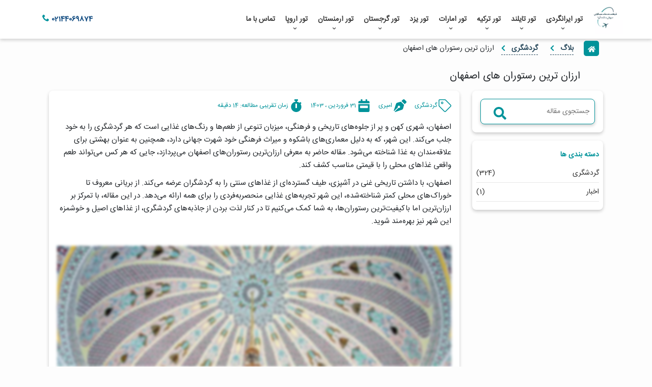

--- FILE ---
content_type: text/html; charset=utf-8
request_url: https://www.30dasht.com/blog/20848/%D8%A7%D8%B1%D8%B2%D8%A7%D9%86-%D8%AA%D8%B1%DB%8C%D9%86-%D8%B1%D8%B3%D8%AA%D9%88%D8%B1%D8%A7%D9%86-%D9%87%D8%A7%DB%8C-%D8%A7%D8%B5%D9%81%D9%87%D8%A7%D9%86
body_size: 13700
content:
<!DOCTYPE html>
<html lang="fa-ir" dir="rtl">
<head>



    <meta charset="utf-8">
<meta name="viewport" content="width=device-width, initial-scale=1.0">
<title>ارزان ترین رستوران های اصفهان </title>
<meta name="description" content="اصفهان، شهری کهن و پر از جلوه های تاریخی و فرهنگی، میزبان تنوعی از طعم ها و رنگ های غذایی است که هر گردشگری را به خود جلب می کند.">
<meta name="keywords" content="">
<link rel="shortcut icon" href="/Content/image/fav.png" type="image/png">
<link rel="canonical" href="https://www.30dasht.com/blog/20848/ارزان-ترین-رستوران-های-اصفهان">

<meta property="og:type" content="website">
<meta property="og:url" content="https://www.30dasht.com/blog/20848/ارزان-ترین-رستوران-های-اصفهان">
<meta property="og:title" content="ارزان ترین رستوران های اصفهان">
<meta property="og:description" content="اصفهان، شهری کهن و پر از جلوه های تاریخی و فرهنگی، میزبان تنوعی از طعم ها و رنگ های غذایی است که هر گردشگری را به خود جلب می کند.">
<meta property="og:image" content="https://www.30dasht.com/Content/Upload/Images/لوگو سیوان دشت-1927.png">
<meta name="twitter:card" content="summary">
<meta name="twitter:site" content="#">
<meta name="twitter:creator" content="#">
<meta name="twitter:image" content="https://www.30dasht.com/Content/Upload/Images/لوگو سیوان دشت-1927.png">
<meta name="twitter:title" content="ارزان ترین رستوران های اصفهان">
<meta name="twitter:description" content="اصفهان، شهری کهن و پر از جلوه های تاریخی و فرهنگی، میزبان تنوعی از طعم ها و رنگ های غذایی است که هر گردشگری را به خود جلب می کند.">
    <link href="/PrimeryStyle?v=zFel50DkKwpTl_yB7fiGVZmP4IMD073JK0jvr3hFQvU1" rel="stylesheet">


</head>
<body>
    <header class="header header_menu_row ">
        <div class="row m-0 align-items-center justify-content-center">

            <div class=" col-11 px-1 d-flex align-items-center justify-content-between">
                <div class=" d-flex align-items-center">
                    <a href="/" class="header__logo d-block">
                        <img src="/content/image/404.png" alt="کارگزار و مجری مستقیم تور های داخلی و خارجی با نازترین قیمت ها  و بالا ترین خدمات" title="کارگزار و مجری مستقیم تور های داخلی و خارجی با نازترین قیمت ها  و بالا ترین خدمات" data-src="/Content/Upload/Images/لوگو سیوان دشت-1927.webp" class="lazyload blur-up">
                    </a>
                    <ul class="list-style  header_menu_items m-0">
                        <li class='normal'><a class='' href="/tour/iran">تور ایرانگردی<i class='fas fa-chevron-left'></i></a><ul class='submenu'><li><a href="/tour/chabahar">تور چابهار</a></li><li><a href="/tour/kish">تور کیش</a></li><li><a href="/tour/mashhad">تور مشهد</a></li><li><a href="/tour/qeshm">تور قشم</a></li><li><a href="/tour/tabriz">تور تبریز</a></li></ul></li><li class='normal'><a class='' href="/tour/thailand">تور تایلند<i class='fas fa-chevron-left'></i></a><ul class='submenu'><li><a href="/tour/pattaya">تور پاتایا</a></li><li><a href="/tour/phuket-pattaya">تور پاتایا پوکت</a></li><li><a href="/tour/puket">تور پوکت</a></li></ul></li><li class='normal'><a class='' href="/tour/turkey">تور ترکیه<i class='fas fa-chevron-left'></i></a><ul class='submenu'><li><a href="/tour/antalya">تور آنتالیا</a></li><li><a href="/tour/bodrum">تور بدروم</a></li><li><a href="/tour/fethiye">تور فتحیه</a></li><li><a href="/tour/istanbul">تور استانبول</a></li><li><a href="/tour/kusadasi">تور کوش آداسی</a></li><li><a href="/tour/marmaris">تور مارماریس</a></li><li><a href="/tour/van">تور وان</a></li></ul></li><li class='normal'><a class='' href="/tour/united-arab-emirates">تور امارات<i class='fas fa-chevron-left'></i></a><ul class='submenu'><li><a href="/tour/dubai">تور دبی</a></li></ul></li><li class='normal'><a class='' href="/tour/yazd">تور یزد</a></li><li class='normal'><a class='' href="/tour/georgia">تور گرجستان<i class='fas fa-chevron-left'></i></a><ul class='submenu'><li><a href="/tour/batumi">تور باتومی</a></li><li><a href="/tour/tbilisi">تور تفلیس</a></li></ul></li><li class='normal'><a class='' href="/tour/armenia">تور ارمنستان<i class='fas fa-chevron-left'></i></a><ul class='submenu'><li><a href="/tour/yerevan">تور ایروان</a></li></ul></li><li class='normal'><a class='' href="/tour/europe">تور اروپا<i class='fas fa-chevron-left'></i></a><ul class='submenu'><li><a href="/tour/france">تور فرانسه</a></li><li><a href="/tour/italy">تور ایتالیا</a></li><li><a href="/tour/spain">تور اسپانیا</a></li></ul></li><li class='normal'><a class='' href="/contact/22/%d8%aa%d9%85%d8%a7%d8%b3-%d8%a8%d8%a7-%d9%85%d8%a7">تماس با ما</a></li>
                    </ul>
                </div>
                <div class="btn header_buttons pl-2">

                            <a href="tel:02144069874" class="btn header_menu_btn">
                                <i class="far ml-1 fa-phone _txt-color"></i>
                                <span class="_blue-color font-weight-bold">
                                    02144069874
                                </span>
                            </a>


                </div>
            </div>



        </div>
        <div id="scrollBarTop" class="scrollBarTop"></div>
    </header>



        <input type="hidden" id="PageId" value="20848">
    <input id="PageTitle" type="hidden" value="ارزان ترین رستوران های اصفهان">
    <link href="/Content/css/desktop/blog/blog.css" rel="stylesheet">

<section class="my_container my_container_cntnt">


<section class="row w-100 mb-4 justify-content-center d-none d-lg-block d-md-block">
    <div class="row w-100 green-box py-1 px-2 list-style c_default align-items-center">
        <div class="you_are_here">
            <svg xmlns="http://www.w3.org/2000/svg" viewbox="0 0 576 512">
                <path d="M280.37 148.26L96 300.11V464a16 16 0 0 0 16 16l112.06-.29a16 16 0 0 0 15.92-16V368a16 16 0 0 1 16-16h64a16 16 0 0 1 16 16v95.64a16 16 0 0 0 16 16.05L464 480a16 16 0 0 0 16-16V300L295.67 148.26a12.19 12.19 0 0 0-15.3 0zM571.6 251.47L488 182.56V44.05a12 12 0 0 0-12-12h-56a12 12 0 0 0-12 12v72.61L318.47 43a48 48 0 0 0-61 0L4.34 251.47a12 12 0 0 0-1.6 16.9l25.5 31A12 12 0 0 0 45.15 301l235.22-193.74a12.19 12.19 0 0 1 15.3 0L530.9 301a12 12 0 0 0 16.9-1.6l25.5-31a12 12 0 0 0-1.7-16.93z"></path>
            </svg>
        </div>
        <ul class="bread_crumbs">
            <li class="bread_crumbs_item">
                <a href="/blog">
                    <span>  بلاگ </span>
                    <svg xmlns="http://www.w3.org/2000/svg" viewbox="0 0 320 512">
                        <path d="M34.52 239.03L228.87 44.69c9.37-9.37 24.57-9.37 33.94 0l22.67 22.67c9.36 9.36 9.37 24.52.04 33.9L131.49 256l154.02 154.75c9.34 9.38 9.32 24.54-.04 33.9l-22.67 22.67c-9.37 9.37-24.57 9.37-33.94 0L34.52 272.97c-9.37-9.37-9.37-24.57 0-33.94z"></path>
                    </svg>
                </a>
            </li>
            <li class="bread_crumbs_item">
                <a href="/blog/category/1/گردشگری">
                    <span>گردشگری</span>
                    <svg xmlns="http://www.w3.org/2000/svg" viewbox="0 0 320 512">
                        <path d="M34.52 239.03L228.87 44.69c9.37-9.37 24.57-9.37 33.94 0l22.67 22.67c9.36 9.36 9.37 24.52.04 33.9L131.49 256l154.02 154.75c9.34 9.38 9.32 24.54-.04 33.9l-22.67 22.67c-9.37 9.37-24.57 9.37-33.94 0L34.52 272.97c-9.37-9.37-9.37-24.57 0-33.94z"></path>
                    </svg>
                </a>
            </li>
                <li class="bread_crumbs_item active">
                    <span>ارزان ترین رستوران های اصفهان</span>
                </li>
        </ul>
    </div>
</section>
<section class="row w-100 mt-4 justify-content-center">
    <div class="col-12 nopadding">
        <div class="row w-100">

            <h1 class="title headings-style">
                ارزان ترین رستوران های اصفهان
            </h1>
        </div>
    </div>
</section>


<section class="row w-100 my-3 justify-content-center">
    <div class="row w-100">
        <div class="col-lg-3 col-md-4 col-sm-12 block_min767  pr-0">
            

<div class="row w-100 white-box mb-3 p-3 position-relative srch_sec">
    <input class="w-100 yellow_border_input" type="text" placeholder="جستجوی مقاله" id="searchKey" onkeypress="getDataByEnter(event)">
    <button type="button" class="search_icon_btn btn" onclick="searchAll()">
        <svg xmlns="http://www.w3.org/2000/svg" viewbox="0 0 512 512">
            <path d="M505 442.7L405.3 343c-4.5-4.5-10.6-7-17-7H372c27.6-35.3 44-79.7 44-128C416 93.1 322.9 0 208 0S0 93.1 0 208s93.1 208 208 208c48.3 0 92.7-16.4 128-44v16.3c0 6.4 2.5 12.5 7 17l99.7 99.7c9.4 9.4 24.6 9.4 33.9 0l28.3-28.3c9.4-9.4 9.4-24.6.1-34zM208 336c-70.7 0-128-57.2-128-128 0-70.7 57.2-128 128-128 70.7 0 128 57.2 128 128 0 70.7-57.2 128-128 128z"></path>
        </svg>
    </button>
</div>

<div class="row w-100 white-box mb-3 py-3 px-2 grp_sec">
    <p class="_color_green font-weight-bold">دسته بندی ها</p>
    <div class="row w-100 grp_list_blg">
            <a href="/blog/category/1/گردشگری" class="d-flex justify-content-between align-items-center w-100">
                <p> گردشگری</p>
                <p>(324) </p>
            </a>
            <a href="/blog/category/5/اخبار" class="d-flex justify-content-between align-items-center w-100">
                <p> اخبار</p>
                <p>(1) </p>
            </a>
    </div>
</div>

<script src="/Content/js/Blog/blogSearch.js"></script>


        </div>
        <div class="col-lg-9 col-md-8 col-sm-12 col-12 p-0">
            <div class="white-box p-3 mb-3 post_detail">
                <div class="row w-100 font-12 mb-3">
                    <span class="category">
                        <svg xmlns="http://www.w3.org/2000/svg" viewbox="0 0 512 512">
                            <path d="M497.941 225.941L286.059 14.059A48 48 0 0 0 252.118 0H48C21.49 0 0 21.49 0 48v204.118a48 48 0 0 0 14.059 33.941l211.882 211.882c18.745 18.745 49.137 18.746 67.882 0l204.118-204.118c18.745-18.745 18.745-49.137 0-67.882zm-22.627 45.255L271.196 475.314c-6.243 6.243-16.375 6.253-22.627 0L36.686 263.431A15.895 15.895 0 0 1 32 252.117V48c0-8.822 7.178-16 16-16h204.118c4.274 0 8.292 1.664 11.314 4.686l211.882 211.882c6.238 6.239 6.238 16.39 0 22.628zM144 124c11.028 0 20 8.972 20 20s-8.972 20-20 20-20-8.972-20-20 8.972-20 20-20m0-28c-26.51 0-48 21.49-48 48s21.49 48 48 48 48-21.49 48-48-21.49-48-48-48z"></path>
                        </svg>
                        گردشگری
                    </span>
                    <span class="publisher">
                        <svg xmlns="http://www.w3.org/2000/svg" viewbox="0 0 512 512">
                            <path d="M136.6 138.79a64.003 64.003 0 0 0-43.31 41.35L0 460l14.69 14.69L164.8 324.58c-2.99-6.26-4.8-13.18-4.8-20.58 0-26.51 21.49-48 48-48s48 21.49 48 48-21.49 48-48 48c-7.4 0-14.32-1.81-20.58-4.8L37.31 497.31 52 512l279.86-93.29a64.003 64.003 0 0 0 41.35-43.31L416 224 288 96l-151.4 42.79zm361.34-64.62l-60.11-60.11c-18.75-18.75-49.16-18.75-67.91 0l-56.55 56.55 128.02 128.02 56.55-56.55c18.75-18.75 18.75-49.15 0-67.91z"></path>
                        </svg>
                        امیری
                    </span>
                    <span class="date">
                        <svg xmlns="http://www.w3.org/2000/svg" viewbox="0 0 448 512">
                            <path d="M0 464c0 26.5 21.5 48 48 48h352c26.5 0 48-21.5 48-48V192H0v272zm64-192c0-8.8 7.2-16 16-16h288c8.8 0 16 7.2 16 16v64c0 8.8-7.2 16-16 16H80c-8.8 0-16-7.2-16-16v-64zM400 64h-48V16c0-8.8-7.2-16-16-16h-32c-8.8 0-16 7.2-16 16v48H160V16c0-8.8-7.2-16-16-16h-32c-8.8 0-16 7.2-16 16v48H48C21.5 64 0 85.5 0 112v48h448v-48c0-26.5-21.5-48-48-48z"></path>
                        </svg>
                        31 فروردین ، 1403
                    </span>
                    <span class="publisher">
                        <svg xmlns="http://www.w3.org/2000/svg" viewbox="0 0 448 512">
                            <path d="M432 304c0 114.9-93.1 208-208 208S16 418.9 16 304c0-104 76.3-190.2 176-205.5V64h-28c-6.6 0-12-5.4-12-12V12c0-6.6 5.4-12 12-12h120c6.6 0 12 5.4 12 12v40c0 6.6-5.4 12-12 12h-28v34.5c37.5 5.8 71.7 21.6 99.7 44.6l27.5-27.5c4.7-4.7 12.3-4.7 17 0l28.3 28.3c4.7 4.7 4.7 12.3 0 17l-29.4 29.4-.6.6C419.7 223.3 432 262.2 432 304zm-176 36V188.5c0-6.6-5.4-12-12-12h-40c-6.6 0-12 5.4-12 12V340c0 6.6 5.4 12 12 12h40c6.6 0 12-5.4 12-12z"></path>
                        </svg>
                        <span>زمان تقریبی مطالعه:</span>
                            <span>14</span>
                        دقیقه
                    </span>
                </div>
                <div>
                    <div class="m-0 post_content">
                        <p dir="RTL" style="line-height:normal;text-align:right;">اصفهان، شهری کهن و پر از جلوه‌های تاریخی و فرهنگی، میزبان تنوعی از طعم‌ها و رنگ‌های غذایی است که هر گردشگری را به خود جلب می‌کند. این شهر، که به دلیل معماری‌های باشکوه و میراث فرهنگی خود شهرت جهانی دارد، همچنین به عنوان بهشتی برای علاقه‌مندان به غذا شناخته می‌شود. مقاله حاضر به معرفی ارزان‌ترین رستوران‌های اصفهان می‌پردازد، جایی که هر کس می‌تواند طعم واقعی غذاهای محلی را با قیمتی مناسب کشف کند.</p><p dir="RTL" style="line-height:normal;text-align:right;">اصفهان، با داشتن تاریخی غنی در آشپزی، طیف گسترده‌ای از غذاهای سنتی را به گردشگران عرضه می‌کند. از بریانی معروف تا خوراک‌های محلی کمتر شناخته‌شده، این شهر تجربه‌های غذایی منحصربه‌فردی را برای همه ارائه می‌دهد. در این مقاله، با تمرکز بر ارزان‌ترین اما باکیفیت‌ترین رستوران‌ها، به شما کمک می‌کنیم تا در کنار لذت بردن از جاذبه‌های گردشگری، از غذاهای اصیل و خوشمزه این شهر نیز بهره‌مند شوید.</p><p dir="RTL" style="line-height:normal;text-align:right;"><span lang="FA" style="font-size:14.0pt;font-family:'B Nazanin';"> <img alt="" src="/content/image/404.png" style="display:block;margin-left:auto;margin-right:auto;" data-src="/api/UploadedImages/?set=GalleryImages&name=%D8%A7%D8%B5%D9%81%D9%87%D8%A7%D9%86-55.webp" class="lazyload blur-up"></span><span lang="FA" style="font-size:14.0pt;font-family:'B Nazanin';"></span></p><h2 dir="RTL" style="text-align:right;direction:rtl;unicode-bidi:embed;"><span lang="AR-SA" style="color:#00B050;">رستوران حاج اسماعیل چلویی</span></h2><p dir="RTL" style="line-height:normal;text-align:right;">رستوران حاج اسماعیل چلویی، با فضایی سنتی و دعوت‌کننده، یکی از مقاصد پرطرفدار در میان عاشقان غذای اصیل ایرانی است. این رستوران به دلیل ارائه انواع چلو و کباب‌های لذیذ با قیمت‌های بسیار مقرون‌به‌صرفه، شهرت زیادی دارد. دکوراسیون رستوران با عناصر سنتی ایرانی، از جمله کاشی‌کاری‌های زیبا و نقاشی‌های دیواری با مضامین فرهنگی، محیطی گرم و دعوت‌کننده را فراهم می‌آورد که باعث می‌شود مهمانان احساس کنند در یک محیط سنتی و صمیمی قرار دارند.</p><p dir="RTL" style="line-height:normal;text-align:right;">رستوران، با تأکید بر حفظ اصالت طعم‌ها و استفاده از مواد اولیه تازه و باکیفیت، تجربه‌ای فراموش‌نشدنی از غذاهای ایرانی را ارائه می‌دهد. حاج اسماعیل چلویی همچنین برای پذیرایی از میهمانان با انواع ذائقه‌ها، منوی متنوعی را ارائه می‌دهد که شامل انواع کباب‌ها، خورش‌ها و پلوهای مخصوص است. پرسنل رستوران با مهمان‌نوازی سنتی ایرانی، محیطی دوستانه و خوش‌آمدگویانه را برای هر مهمان فراهم می‌کنند.</p><p dir="RTL" style="line-height:normal;"><span lang="FA" style="font-size:14.0pt;font-family:'B Nazanin';"></span></p><h2 dir="RTL" style="text-align:right;direction:rtl;unicode-bidi:embed;"><span lang="AR-SA" style="color:#00B050;">کافه رستوران هوگر</span></h2><p dir="RTL" style="line-height:normal;text-align:right;">کافه رستوران هوگر، ترکیبی خلاقانه از کافه و رستوران، مکانی است که در آن می‌توان هم از غذاهای سنتی ایرانی و هم از انواع غذاهای فرنگی لذت برد. این رستوران با طراحی مدرن و محیطی آرامش‌بخش، محلی مناسب برای دورهمی‌های دوستانه، جلسات کاری و حتی قرارهای عاشقانه است. دکوراسیون شیک و مدرن هوگر، همراه با نورپردازی ملایم و موسیقی دلنشین پس‌زمینه، فضایی دلپذیر و خوشایند برای لذت بردن از وعده‌های غذایی فراهم می‌کند.</p><p dir="RTL" style="line-height:normal;text-align:right;">منوی کافه رستوران هوگر، با تنوعی چشمگیر، به هر مشتری این امکان را می‌دهد که غذای مورد علاقه خود را پیدا کند. از انواع پاستاها و پیتزاهای ایتالیایی گرفته تا غذاهای سنتی ایرانی مانند کباب و دیزی، هرکدام با ظرافت و دقت خاصی آماده می‌شوند. علاوه بر این، کافه بخشی مخصوص برای نوشیدنی‌ها و دسرهای خوشمزه دارد که می‌تواند تکمیل‌کننده هر وعده غذایی باشد. پرسنل هوگر با برخوردی حرفه‌ای و دوستانه، تجربه‌ای به یادماندنی را برای مشتریان خود به ارمغان می‌آورند.</p><p dir="RTL" style="line-height:normal;"><span lang="FA" style="font-size:14.0pt;font-family:'B Nazanin';"></span></p><h2 dir="RTL" style="text-align:right;direction:rtl;unicode-bidi:embed;"><span lang="AR-SA" style="color:#00B050;">بریانی شاد</span></h2><p dir="RTL" style="line-height:normal;text-align:right;">بریانی شاد نه تنها یک رستوران، بلکه نمادی از فرهنگ غنای غذایی اصفهان است. با تمرکز بر ارائه بریانی، یکی از مشهورترین غذاهای سنتی این شهر، این مکان به دلیل رویکرد منحصربه‌فرد خود در تهیه این غذای محبوب شهرت زیادی کسب کرده است. بریانی در اینجا با استفاده از گوشت گوسفند تازه و ادویه‌های خاصی که طعمی بی‌نظیر به غذا می‌بخشند، تهیه می‌شود. فضای سنتی و دکوراسیون منحصربه‌فرد این رستوران، تجربه‌ای دلنشین و متفاوت را برای مشتریان فراهم می‌آورد.</p><p dir="RTL" style="line-height:normal;text-align:right;">علاوه بر کیفیت برجسته غذا، بریانی شاد توجه ویژه‌ای به ارائه خدمات مشتری‌مدارانه دارد. کارکنان مودب و حرفه‌ای، به همراه سرعت بالا در سرو غذا، موجب شده تا مهمانان احساس راحتی و رضایت کنند. این رستوران همچنین به دلیل قیمت‌های مقرون‌به‌صرفه و کیفیت بالای غذاهای خود، به مکانی محبوب برای همه اقشار جامعه تبدیل شده است.</p><p dir="RTL" style="line-height:normal;"><span lang="FA" style="font-size:14.0pt;font-family:'B Nazanin';"></span></p><h2 dir="RTL" style="text-align:right;direction:rtl;unicode-bidi:embed;"><span lang="AR-SA" style="color:#00B050;">کافه رستوران پارک لند</span></h2><p dir="RTL" style="line-height:normal;text-align:right;">کافه رستوران پارک لند، با فضایی مدرن و دلباز، تجربه‌ای منحصربه‌فرد را برای مشتریان خود به ارمغان می‌آورد. این کافه رستوران با ترکیبی خلاقانه از طراحی داخلی شیک و فضای باز دلپذیر، محیطی ایده‌آل برای لذت بردن از وعده‌های غذایی در هر ساعتی از روز فراهم می‌کند. منوی آن شامل طیف گسترده‌ای از غذاهای ایرانی و بین‌المللی است، که هر کدام با دقت و مهارت خاصی تهیه می‌شوند. از انواع کباب‌ها و غذاهای سنتی ایرانی گرفته تا انواع پاستا و پیتزا، همه چیز برای رضایت هر سلیقه‌ای در نظر گرفته شده است.</p><p dir="RTL" style="line-height:normal;text-align:right;">یکی از ویژگی‌های برجسته کافه رستوران پارک لند، فضای سبز و آرامبخش آن است. این مکان، با قرار گرفتن در دل یک باغ زیبا و خوش منظره، فرصتی برای فرار از هیاهوی شهر و لذت بردن از آرامش در حین صرف غذا فراهم می‌کند. همچنین، برگزاری منظم رویدادها و برنامه‌های زنده موسیقی، این رستوران را به مکانی ایده‌آل برای دورهمی‌های دوستانه و مهمانی‌های خانوادگی تبدیل کرده است.</p><p dir="RTL" style="line-height:normal;"><span lang="FA" style="font-size:14.0pt;font-family:'B Nazanin';"></span></p><h2 dir="RTL" style="text-align:right;direction:rtl;unicode-bidi:embed;"><span lang="AR-SA" style="color:#00B050;">رستوران خوان گستر</span></h2><p dir="RTL" style="line-height:normal;text-align:right;">رستوران خوان گستر نه تنها به خاطر قیمت‌های مناسبش شناخته شده است، بلکه به دلیل تنوع بی‌نظیر منوی خود که ترکیبی از غذاهای سنتی اصفهان و غذاهای مدرن است، محبوبیت زیادی دارد. این رستوران با فضایی گرم و دعوت‌کننده، محیطی ایده‌آل برای گذراندن اوقاتی خوش به همراه خانواده و دوستان فراهم می‌کند. دکوراسیون سنتی و موسیقی محلی که در پس‌زمینه نواخته می‌شود، فضایی دلنشین و خاطره‌انگیز را برای مشتریان ایجاد می‌کند.</p><p dir="RTL" style="line-height:normal;text-align:right;">علاوه بر این، رستوران خوان گستر به دلیل استفاده از مواد اولیه تازه و باکیفیت و همچنین پخت غذاها به شیوه‌های سنتی، شهرت زیادی دارد. این رستوران انتخابی عالی برای کسانی است که می‌خواهند طعم واقعی غذاهای اصفهانی را در کنار فرهنگ غنی آشپزی این شهر تجربه کنند. منوی متنوع آن شامل انواع کباب‌ها، خورش‌ها و دسرهای سنتی است که هر ذائقه‌ای را راضی می‌کند.</p><p dir="RTL" style="line-height:normal;"><span lang="FA" style="font-size:14.0pt;font-family:'B Nazanin';"></span></p><h2 dir="RTL" style="text-align:right;direction:rtl;unicode-bidi:embed;"><span lang="AR-SA" style="color:#00B050;">نکات سفارش غذا در رستوران‌های اصفهان</span></h2><p dir="RTL" style="line-height:normal;text-align:right;">هنگام سفارش غذا در رستوران‌های اصفهان، اولین نکته‌ای که باید در نظر گرفت، شناخت غذاهای محلی و تمایلات ذائقه‌ای خود است. از آنجا که غذاهای اصفهانی معمولاً با ادویه‌جات خاص و طعم‌های منحصربه‌فرد طبخ می‌شوند، مهم است که از قبل اطلاعاتی درباره مواد تشکیل‌دهنده و طعم آن‌ها داشته باشید. این کار به شما کمک می‌کند تا انتخاب‌های آگاهانه‌تری داشته باشید و از تجربه غذایی خود لذت ببرید. همچنین، در صورت داشتن محدودیت‌های غذایی خاص مانند حساسیت‌ها یا رژیم‌های خاص، از قبل با پرسنل رستوران در میان بگذارید.</p><p dir="RTL" style="line-height:normal;text-align:right;">دومین نکته مهم، این است که با فرهنگ غذایی محلی آشنا شوید. در اصفهان، رستوران‌ها اغلب غذاهایی با حجم زیاد سرو می‌کنند، که گاهی برای یک نفر زیاد است. بنابراین، بررسی کنید که آیا امکان سفارش غذا به صورت نیم‌پرس یا به اشتراک گذاشتن آن با دیگران وجود دارد یا خیر. همچنین، در نظر داشته باشید که در برخی رستوران‌ها، سفارش چای یا دسر پس از وعده غذایی، بخشی از تجربه سنتی است.</p><p dir="RTL" style="line-height:normal;"><span lang="FA" style="font-size:14.0pt;font-family:'B Nazanin';"></span></p><h2 dir="RTL" style="text-align:right;direction:rtl;unicode-bidi:embed;"><span lang="AR-SA" style="color:#00B050;">راه‌های یافتن رستوران‌های ارزان در اصفهان</span></h2><p dir="RTL" style="line-height:normal;text-align:right;">یافتن رستوران‌های ارزان در اصفهان، با اندکی تحقیق و آمادگی، می‌تواند تجربه‌ای لذت‌بخش باشد. یکی از بهترین روش‌ها برای شروع، جستجو در شبکه‌های اجتماعی و وبلاگ‌های سفر است. این پلتفرم‌ها اغلب میزبان دیدگاه‌ها و توصیه‌های مسافران پیشین هستند که تجربیات خود را در مورد رستوران‌های با قیمت مناسب به اشتراک می‌گذارند. علاوه بر این، استفاده از نقشه‌های آنلاین و جستجو برای رستوران‌های نزدیک محل اقامتتان می‌تواند گزینه‌هایی را در اختیار شما قرار دهد که از نظر قیمت و دسترسی مناسب باشند.</p><p dir="RTL" style="line-height:normal;text-align:right;">از دیگر روش‌های کاربردی، گفتگو با راهنمایان تور محلی یا کارکنان هتل است. آن‌ها معمولاً با رستوران‌هایی که خدمات خوبی با قیمت مناسب ارائه می‌دهند آشنا هستند و می‌توانند گزینه‌هایی را متناسب با بودجه و سلیقه شما پیشنهاد دهند. همچنین، گشت‌وگذار در بازارهای محلی و پرسیدن از دکانداران نیز می‌تواند به شما کمک کند تا رستوران‌های کوچک و ارزان‌قیمت را که معمولاً توسط محلی‌ها مورد استفاده قرار می‌گیرند، کشف کنید.</p><p dir="RTL" style="line-height:normal;"><span lang="FA" style="font-size:14.0pt;font-family:'B Nazanin';"></span></p><h2 dir="RTL" style="text-align:right;direction:rtl;unicode-bidi:embed;"><span lang="AR-SA" style="color:#00B050;">توصیه‌های بهداشتی در رستوران‌های اصفهان</span></h2><p dir="RTL" style="line-height:normal;text-align:right;">هنگام رفتن به رستوران‌های اصفهان، توجه به استانداردهای بهداشتی امری حیاتی است. قبل از انتخاب رستوران، به تمیزی و نظم آن دقت کنید. نشانه‌هایی مانند میزهای تمیز، کارکنانی که از دستکش و ماسک استفاده می‌کنند و محیطی که به‌خوبی تهویه می‌شود، می‌توانند نشان‌دهنده رعایت استانداردهای بهداشتی باشند. همچنین، توجه به نظرات و امتیازات داده شده توسط مشتریان دیگر در وب‌سایت‌ها و اپلیکیشن‌های امتیازدهی رستوران‌ها می‌تواند اطلاعات مفیدی در این زمینه ارائه دهد.</p><p dir="RTL" style="line-height:normal;text-align:right;">علاوه بر این، پرسیدن در مورد منشأ مواد اولیه و نحوه آماده‌سازی غذاها می‌تواند شفافیت بیشتری در مورد کیفیت غذایی که می‌خورید فراهم کند. رستوران‌هایی که از محصولات تازه و محلی استفاده می‌کنند و به روش‌های پخت سالم اهمیت می‌دهند، معمولاً گزینه‌های بهتری هستند. همچنین، مطمئن شوید که آبی که مصرف می‌کنید، تصفیه شده یا بطری شده است تا از بروز هرگونه مشکل بهداشتی جلوگیری شود.</p><p dir="RTL" style="line-height:normal;"><span lang="FA" style="font-size:14.0pt;font-family:'B Nazanin';"></span></p><h2 dir="RTL" style="text-align:right;direction:rtl;unicode-bidi:embed;"><span lang="AR-SA" style="color:#00B050;">فرهنگ غذایی در اصفهان</span></h2><p dir="RTL" style="line-height:normal;text-align:right;">فرهنگ غذایی اصفهان، مانند جواهرات گرانبهایی در تاج فرهنگ ایرانی می‌درخشد. این شهر نه تنها به خاطر معماری و جاذبه‌های تاریخی‌اش شهرت دارد، بلکه به دلیل تنوع و غنای غذایی‌اش نیز معروف است. غذاهایی چون بریانی، خورشت مستوفی، و زولبیا و بامیه، نمونه‌هایی از تنوع غنای فرهنگی در آشپزی اصفهان هستند. این غذاها نه تنها نمایانگر مهارت و سنت آشپزی در اصفهان هستند، بلکه بیانگر داستان‌ها و سنت‌هایی هستند که از نسلی به نسل دیگر منتقل شده‌اند.</p><p dir="RTL" style="line-height:normal;text-align:right;">مردم اصفهان به طور خاصی به آداب و رسوم مرتبط با غذا اهمیت می‌دهند. از جمله این رسوم، احترام به مهمان و اصرار برای شریک شدن در سفره‌هایشان است. رستوران‌های اصفهان، علاوه بر ارائه غذاهای باکیفیت، تجربه‌ای از فرهنگ غنی این شهر را نیز ارائه می‌دهند. هنگامی که شما در یکی از این رستوران‌ها می‌نشینید، نه تنها غذایی لذیذ می‌خورید، بلکه بخشی از تاریخ و فرهنگ اصفهان را نیز تجربه می‌کنید.</p><p dir="RTL" style="line-height:normal;"><span lang="FA" style="font-size:14.0pt;font-family:'B Nazanin';"></span></p><p dir="RTL" style="line-height:normal;"><span lang="FA" style="font-size:14.0pt;font-family:'B Nazanin';"><a href="https://www.30dasht.com/">سیوان دشت آریا</a> ، مجری فروش <a href="https://www.30dasht.com/tour/esfahan">تور اصفهان به صورت لحظه آخری</a> به صورت زمینی و هوایی می باشد.</span></p>
                    </div>
                </div>
            </div>
            <div class="white-box p-3 my-3 d-flex justify-content-between align-items-center">
                    <a href="/blog/20847/ارزون-ترین-رستوران-های-شیراز" class="prev align-middle _color_yellow">
                        <svg xmlns="http://www.w3.org/2000/svg" viewbox="0 0 448 512">
                            <path d="M190.5 66.9l22.2-22.2c9.4-9.4 24.6-9.4 33.9 0L441 239c9.4 9.4 9.4 24.6 0 33.9L246.6 467.3c-9.4 9.4-24.6 9.4-33.9 0l-22.2-22.2c-9.5-9.5-9.3-25 .4-34.3L311.4 296H24c-13.3 0-24-10.7-24-24v-32c0-13.3 10.7-24 24-24h287.4L190.9 101.2c-9.8-9.3-10-24.8-.4-34.3z"></path>
                        </svg>
                        ارزون ترین رستوران های شیراز
                    </a>
                                    <a href="/blog/20849/ارزان-ترین-رستوران-های-دبی" class="next align-middle  _color_yellow">
                        ارزان ترین رستوران های دبی
                        <svg xmlns="http://www.w3.org/2000/svg" viewbox="0 0 448 512">
                            <path d="M257.5 445.1l-22.2 22.2c-9.4 9.4-24.6 9.4-33.9 0L7 273c-9.4-9.4-9.4-24.6 0-33.9L201.4 44.7c9.4-9.4 24.6-9.4 33.9 0l22.2 22.2c9.5 9.5 9.3 25-.4 34.3L136.6 216H424c13.3 0 24 10.7 24 24v32c0 13.3-10.7 24-24 24H136.6l120.5 114.8c9.8 9.3 10 24.8.4 34.3z"></path>
                        </svg>
                    </a>
            </div>
            <div class="row">

            </div>
            <div>
                <div class="section_main_title">
                    <span class="title">مقالات پربازدید </span>
                </div>
                <div class="row w-100">


<div class="col-xl-3 col-lg-4 col-md-6 mb-4">
    <a href="/blog/21187/سفر-من-به-استانبول-با-سیوان-دشت" class="card blog_post_card">
        <div class="blog_post_card_img">
            <img class="w-100 h-100 lazyload blur-up" src="/content/image/404.png" alt="سفر من به استانبول با سیوان دشت" title="سفر من به استانبول با سیوان دشت" data-src="/Content/Upload/Images/سفرم به استانبول.webp" class="lazyload blur-up">
        </div>
        <div class="card-body p-2">
            <h5 class="blog_post_card_title character_limit">سفر من به استانبول با سیوان دشت</h5>
            <p class="blog_post_card_text character_limit">
                سفر من به استانبول با سیوان دشت؛ اقامت در هتل چر استانبول | با سیوان دشت آریا...
            </p>
            
            <div class="d-flex justify-content-between w-100">
                <p class="blog_post_card_time text-left">
                    <svg viewbox="0 0 24 24" xmlns="http://www.w3.org/2000/svg"><g id="SVGRepo_bgCarrier" stroke-width="0"></g><g id="SVGRepo_tracerCarrier" stroke-linecap="round" stroke-linejoin="round"></g><g id="SVGRepo_iconCarrier"><path d="M19,4H17V3a1,1,0,0,0-2,0V4H9V3A1,1,0,0,0,7,3V4H5A3,3,0,0,0,2,7V19a3,3,0,0,0,3,3H19a3,3,0,0,0,3-3V7A3,3,0,0,0,19,4Zm1,15a1,1,0,0,1-1,1H5a1,1,0,0,1-1-1V12H20Zm0-9H4V7A1,1,0,0,1,5,6H7V7A1,1,0,0,0,9,7V6h6V7a1,1,0,0,0,2,0V6h2a1,1,0,0,1,1,1Z"></path></g></svg>
                    <span>1404/07/16</span>
                </p>
                <p class="blog_post_card_time text-left">
                    <svg viewbox="0 0 512 512" version="1.1" xmlns="http://www.w3.org/2000/svg" xmlns:xlink="http://www.w3.org/1999/xlink"><g id="SVGRepo_bgCarrier" stroke-width="0"></g><g id="SVGRepo_tracerCarrier" stroke-linecap="round" stroke-linejoin="round"></g><g id="SVGRepo_iconCarrier"> <title>clock</title> <g id="Page-1" stroke="none" stroke-width="1" fill="none" fill-rule="evenodd"> <g id="work-case" fill="#07969d" transform="translate(42.666667, 42.666667)"> <path d="M213.333333,3.55271368e-14 C331.136,3.55271368e-14 426.666667,95.5306667 426.666667,213.333333 C426.666667,331.136 331.136,426.666667 213.333333,426.666667 C95.5306667,426.666667 3.55271368e-14,331.136 3.55271368e-14,213.333333 C3.55271368e-14,95.5306667 95.5306667,3.55271368e-14 213.333333,3.55271368e-14 Z M213.333333,42.6666667 C119.232,42.6666667 42.6666667,119.232 42.6666667,213.333333 C42.6666667,307.434667 119.232,384 213.333333,384 C307.434667,384 384,307.434667 384,213.333333 C384,119.232 307.434667,42.6666667 213.333333,42.6666667 Z M234.666667,106.666667 L234.666667,225.813333 L292.418278,283.581722 L262.248389,313.751611 L192,243.503223 L192,106.666667 L234.666667,106.666667 Z" id="reading-time"> </path> </g> </g> </g></svg>                    <span>6</span>
                    دقیقه
                </p>
            </div>
        </div>
    </a>
</div>




<div class="col-xl-3 col-lg-4 col-md-6 mb-4">
    <a href="/blog/21185/یک-جمعه-متفاوت-در-دنیای-فروش-تور" class="card blog_post_card">
        <div class="blog_post_card_img">
            <img class="w-100 h-100 lazyload blur-up" src="/content/image/404.png" alt="یک جمعه متفاوت در دنیای فروش تور" title="یک جمعه متفاوت در دنیای فروش تور" data-src="/Content/Upload/Images/1.webp" class="lazyload blur-up">
        </div>
        <div class="card-body p-2">
            <h5 class="blog_post_card_title character_limit">یک جمعه متفاوت در دنیای فروش تور</h5>
            <p class="blog_post_card_text character_limit">
                تورهای مختلف خارجی و داخلی، از تور دبی و آنتالیا تا تجربه‌های منحصر به فرد تور کیش و تور کویر کاراکا...
            </p>
            
            <div class="d-flex justify-content-between w-100">
                <p class="blog_post_card_time text-left">
                    <svg viewbox="0 0 24 24" xmlns="http://www.w3.org/2000/svg"><g id="SVGRepo_bgCarrier" stroke-width="0"></g><g id="SVGRepo_tracerCarrier" stroke-linecap="round" stroke-linejoin="round"></g><g id="SVGRepo_iconCarrier"><path d="M19,4H17V3a1,1,0,0,0-2,0V4H9V3A1,1,0,0,0,7,3V4H5A3,3,0,0,0,2,7V19a3,3,0,0,0,3,3H19a3,3,0,0,0,3-3V7A3,3,0,0,0,19,4Zm1,15a1,1,0,0,1-1,1H5a1,1,0,0,1-1-1V12H20Zm0-9H4V7A1,1,0,0,1,5,6H7V7A1,1,0,0,0,9,7V6h6V7a1,1,0,0,0,2,0V6h2a1,1,0,0,1,1,1Z"></path></g></svg>
                    <span>1404/07/05</span>
                </p>
                <p class="blog_post_card_time text-left">
                    <svg viewbox="0 0 512 512" version="1.1" xmlns="http://www.w3.org/2000/svg" xmlns:xlink="http://www.w3.org/1999/xlink"><g id="SVGRepo_bgCarrier" stroke-width="0"></g><g id="SVGRepo_tracerCarrier" stroke-linecap="round" stroke-linejoin="round"></g><g id="SVGRepo_iconCarrier"> <title>clock</title> <g id="Page-1" stroke="none" stroke-width="1" fill="none" fill-rule="evenodd"> <g id="work-case" fill="#07969d" transform="translate(42.666667, 42.666667)"> <path d="M213.333333,3.55271368e-14 C331.136,3.55271368e-14 426.666667,95.5306667 426.666667,213.333333 C426.666667,331.136 331.136,426.666667 213.333333,426.666667 C95.5306667,426.666667 3.55271368e-14,331.136 3.55271368e-14,213.333333 C3.55271368e-14,95.5306667 95.5306667,3.55271368e-14 213.333333,3.55271368e-14 Z M213.333333,42.6666667 C119.232,42.6666667 42.6666667,119.232 42.6666667,213.333333 C42.6666667,307.434667 119.232,384 213.333333,384 C307.434667,384 384,307.434667 384,213.333333 C384,119.232 307.434667,42.6666667 213.333333,42.6666667 Z M234.666667,106.666667 L234.666667,225.813333 L292.418278,283.581722 L262.248389,313.751611 L192,243.503223 L192,106.666667 L234.666667,106.666667 Z" id="reading-time"> </path> </g> </g> </g></svg>                    <span>5</span>
                    دقیقه
                </p>
            </div>
        </div>
    </a>
</div>




<div class="col-xl-3 col-lg-4 col-md-6 mb-4">
    <a href="/blog/21126/تفریحات-شبانه-در-ایروان؛-بهترین-کافه‌ها-و-رستوران‌های-ایروان" class="card blog_post_card">
        <div class="blog_post_card_img">
            <img class="w-100 h-100 lazyload blur-up" src="/content/image/404.png" alt="تفریحات شبانه در ایروان؛ بهترین کافه‌ها و رستوران‌های ایروان" title="تفریحات شبانه در ایروان؛ بهترین کافه‌ها و رستوران‌های ایروان" data-src="/Content/Upload/Images/DALLE2025-03-2622.53.50-AvibrantnighttimesceneinYerevanArmeniafeaturingalivelycafwithpeopleenjoyingdrinksandconversations.ThebackgroundshowcasestheCas-ezgif.com-webp-to-jpg-converter.webp" class="lazyload blur-up">
        </div>
        <div class="card-body p-2">
            <h5 class="blog_post_card_title character_limit">تفریحات شبانه در ایروان؛ بهترین کافه‌ها و رستوران‌های ایروان</h5>
            <p class="blog_post_card_text character_limit">
                ایروان، پایتخت ارمنستان، شهری پرجنب‌وجوش با فرهنگی غنی و زندگی شبانه‌ایاگر به دنبال تجربه&...
            </p>
            
            <div class="d-flex justify-content-between w-100">
                <p class="blog_post_card_time text-left">
                    <svg viewbox="0 0 24 24" xmlns="http://www.w3.org/2000/svg"><g id="SVGRepo_bgCarrier" stroke-width="0"></g><g id="SVGRepo_tracerCarrier" stroke-linecap="round" stroke-linejoin="round"></g><g id="SVGRepo_iconCarrier"><path d="M19,4H17V3a1,1,0,0,0-2,0V4H9V3A1,1,0,0,0,7,3V4H5A3,3,0,0,0,2,7V19a3,3,0,0,0,3,3H19a3,3,0,0,0,3-3V7A3,3,0,0,0,19,4Zm1,15a1,1,0,0,1-1,1H5a1,1,0,0,1-1-1V12H20Zm0-9H4V7A1,1,0,0,1,5,6H7V7A1,1,0,0,0,9,7V6h6V7a1,1,0,0,0,2,0V6h2a1,1,0,0,1,1,1Z"></path></g></svg>
                    <span>1404/01/06</span>
                </p>
                <p class="blog_post_card_time text-left">
                    <svg viewbox="0 0 512 512" version="1.1" xmlns="http://www.w3.org/2000/svg" xmlns:xlink="http://www.w3.org/1999/xlink"><g id="SVGRepo_bgCarrier" stroke-width="0"></g><g id="SVGRepo_tracerCarrier" stroke-linecap="round" stroke-linejoin="round"></g><g id="SVGRepo_iconCarrier"> <title>clock</title> <g id="Page-1" stroke="none" stroke-width="1" fill="none" fill-rule="evenodd"> <g id="work-case" fill="#07969d" transform="translate(42.666667, 42.666667)"> <path d="M213.333333,3.55271368e-14 C331.136,3.55271368e-14 426.666667,95.5306667 426.666667,213.333333 C426.666667,331.136 331.136,426.666667 213.333333,426.666667 C95.5306667,426.666667 3.55271368e-14,331.136 3.55271368e-14,213.333333 C3.55271368e-14,95.5306667 95.5306667,3.55271368e-14 213.333333,3.55271368e-14 Z M213.333333,42.6666667 C119.232,42.6666667 42.6666667,119.232 42.6666667,213.333333 C42.6666667,307.434667 119.232,384 213.333333,384 C307.434667,384 384,307.434667 384,213.333333 C384,119.232 307.434667,42.6666667 213.333333,42.6666667 Z M234.666667,106.666667 L234.666667,225.813333 L292.418278,283.581722 L262.248389,313.751611 L192,243.503223 L192,106.666667 L234.666667,106.666667 Z" id="reading-time"> </path> </g> </g> </g></svg>                    <span>13</span>
                    دقیقه
                </p>
            </div>
        </div>
    </a>
</div>


                </div>

            </div>
            <div id="comments"></div>

        </div>
    </div>
</section>

</section>

    <div class="container-fluid p-0">
        <div class="p-3 newsletter-background-image position-relative">
            <div class="newsletter_form_container my_container my_container_cntnt">
                <p class="newsletter_section__header__title text-right mb-3 font-size-18">از تخفیفات ما جا نمونی</p>
                <p class="newsletter_section__header__title text-right mb-3">با ثبت آدرس ایمیل خود از تورهای ویژه مورد علاقه خود با خبر شوید.</p>
                <div class="row">
                    <div class="col-12 p-0">
                        <div class="d-flex w-100 justify-content-start align-items-center">
                            <div class="col-lg-6 col-md-12 p-0 ml-1">
                                <div class="container-fluid text-center p-0">
                                    <div class="row">
                                        <div class="col-lg-10 col-md-12">
                                            <input type="text" placeholder=" ایمیل خود را وارد کنید" class="form-control" id="Email" onfocus="reCaptchaOnFocus()">
                                            <button type="submit" class="btn newsletter_button " onclick="RegisterLastsecondTour()">
                                                ثبت
                                            </button>
                                            <input type="hidden" id="siteKey" value="6LcMgvAjAAAAAD-ESR89fJQx25NW8DUr4QmYYTOW">
                                        </div>
                                    </div>
                                </div>
                            </div>
                        </div>
                    </div>
                </div>
            </div>
            <img class="index-banner-img lazyload blur-up" src="/content/image/404.png" alt="newsletter" title="newsletter" data-src="/Content/image/newsletter-img.webp" class="lazyload blur-up">
        </div>

    </div>
    <footer class="wr">
        <div id="toTop" class="transition">
            <svg fill="#000000" height="200px" width="200px" version="1.1" id="Layer_1" xmlns="http://www.w3.org/2000/svg" xmlns:xlink="http://www.w3.org/1999/xlink" viewbox="0 0 512 512" xml:space="preserve"><g id="SVGRepo_bgCarrier" stroke-width="0"></g><g id="SVGRepo_tracerCarrier" stroke-linecap="round" stroke-linejoin="round"></g><g id="SVGRepo_iconCarrier"> <g> <g> <path d="M508.591,291.252L262.791,71.918c-3.869-3.452-9.713-3.452-13.581,0L3.409,291.252C1.24,293.186,0,295.954,0,298.861 v133.61c0,4.02,2.361,7.664,6.03,9.308c3.67,1.646,7.961,0.98,10.96-1.698L256,226.806L495.01,440.08 c1.906,1.701,4.335,2.59,6.793,2.59c1.41,0,2.83-0.292,4.167-0.891c3.669-1.643,6.03-5.288,6.03-9.308v-133.61 C512,295.954,510.76,293.185,508.591,291.252z M491.602,409.701L262.791,205.527c-1.934-1.726-4.362-2.59-6.791-2.59 s-4.856,0.864-6.791,2.589L20.398,409.7V303.43L256,93.196L491.602,303.43V409.701z"></path> </g> </g> <g> <g> <path d="M96.343,266.87c-3.749-4.202-10.197-4.569-14.4-0.82l-7.139,6.37c-4.203,3.751-4.57,10.198-0.82,14.401 c2.015,2.258,4.808,3.409,7.614,3.409c2.417,0,4.843-0.854,6.787-2.589l7.139-6.37C99.726,277.52,100.093,271.074,96.343,266.87z"></path> </g> </g> <g> <g> <path d="M263.61,117.613c-3.75-4.202-10.198-4.569-14.4-0.819L108.46,242.388c-4.203,3.75-4.57,10.197-0.82,14.4 c2.015,2.258,4.808,3.409,7.614,3.409c2.417,0,4.843-0.854,6.788-2.59l140.749-125.594 C266.993,128.263,267.361,121.816,263.61,117.613z"></path> </g> </g> </g></svg>
        </div>

        <div class="wr">
            <div class="footer">
                <div class="wr padding_btn_15">
                    <div class="my_container my_container_cntnt">
                        <div class="row w-100 justify-content-center">
                            <div class="col-lg-6 col-md-6 col-sm-12 col-xs-12 footer_logo">
                                <div class="row w-100 justify-content-center">
                                        <div class="col-lg-4 col-md-4 col-sm-12 col-xs-12">
                                            <div class="footer_block">
                                                <h5 class="footer_title footer_back_1">
                                                    تور های خارجی
                                                </h5>
                                                <div class="footer_content goodLink">
                                                    <ul>
                                                            <li>
                                                                <a href="/tour/dubai">
                                                                    <h5>تور دبی</h5>
                                                                </a>
                                                            </li>
                                                            <li>
                                                                <a href="/tour/Turkey">
                                                                    <h5>تور ترکیه</h5>
                                                                </a>
                                                            </li>
                                                            <li>
                                                                <a href="/tour/georgia">
                                                                    <h5>تور گرجستان</h5>
                                                                </a>
                                                            </li>
                                                            <li>
                                                                <a href="armenia">
                                                                    <h5>تور ارمنستان</h5>
                                                                </a>
                                                            </li>
                                                            <li>
                                                                <a href="/tour/india">
                                                                    <h5>تور هندوستان</h5>
                                                                </a>
                                                            </li>
                                                            <li>
                                                                <a href="/tour/europe">
                                                                    <h5>تور اروپا</h5>
                                                                </a>
                                                            </li>
                                                    </ul>
                                                </div>
                                            </div>
                                        </div>
                                        <div class="col-lg-4 col-md-4 col-sm-12 col-xs-12">
                                            <div class="footer_block">
                                                <h5 class="footer_title footer_back_1">
                                                    تورهای داخلی
                                                </h5>
                                                <div class="footer_content goodLink">
                                                    <ul>
                                                            <li>
                                                                <a href="/tour/gheshm">
                                                                    <h5>تور قشم</h5>
                                                                </a>
                                                            </li>
                                                            <li>
                                                                <a href="/tour/mashhad">
                                                                    <h5>تور مشهد</h5>
                                                                </a>
                                                            </li>
                                                            <li>
                                                                <a href="/tour/kish">
                                                                    <h5>تور کیش</h5>
                                                                </a>
                                                            </li>
                                                            <li>
                                                                <a href="/tour/esfahan">
                                                                    <h5>تور اصفهان</h5>
                                                                </a>
                                                            </li>
                                                            <li>
                                                                <a href="/tour/shiraz">
                                                                    <h5>تور شیراز</h5>
                                                                </a>
                                                            </li>
                                                    </ul>
                                                </div>
                                            </div>
                                        </div>
                                        <div class="col-lg-4 col-md-4 col-sm-12 col-xs-12">
                                            <div class="footer_block">
                                                <h5 class="footer_title footer_back_1">
                                                    مقالات گردشگری
                                                </h5>
                                                <div class="footer_content goodLink">
                                                    <ul>
                                                            <li>
                                                                <a href="/blog">
                                                                    <h5>مقالات برتر گردشگری</h5>
                                                                </a>
                                                            </li>
                                                    </ul>
                                                </div>
                                            </div>
                                        </div>
                                </div>
                            </div>

                            <div class="col-lg-4 col-md-3 col-sm-12 col-xs-12 footer_logo">
                                <div class="w-100 d-flex">
                                    <div class="footer_block">
                                        <h5 class="footer_title footer_back_1">
                                            اطلاعات تماس
                                        </h5>
                                        <div class="footer_content">
                                                <ul>
                                                            <li>
                                                                <div class="d-flex w-100">

                                                                    <em>
                                                                        آدرس :
                                                                    </em>
                                                                </div>
                                                                <address id="address">
                                                                    ستارخان - سازمان آب - جنب فست فود دولوپی - پلاک 318
                                                                </address>
                                                            </li>
                                                                                                                <li class="d-flex w-100">

                                                                <em>
                                                                    تلفن :
                                                                </em>
                                                                <a href="tel:02144069874">02144069874</a>

                                                            </li>
                                                            <li class="d-flex w-100">

                                                                <em>
                                                                    پشتیبان 24 ساعته :
                                                                </em>
                                                                <a href="tel:09102775049">09102775049</a>

                                                            </li>
                                                                                                    </ul>
                                        </div>
                                            <div class="d-flex">
                                                <div class="ml-4">
                                                    <ul class="footer_socials">
                                                                <li>
                                                                    <a href="https://www.instagram.com/arshiatours" target="_blank" rel="noopener">
                                                                        <i class="fa fa-instagram"></i>
                                                                    </a>
                                                                </li>
                                                                <li>
                                                                    <a href="https://www.facebook.com/arshiatours" target="_blank" rel="noopener">
                                                                        <i class="fab fa-facebook"></i>
                                                                    </a>
                                                                </li>
                                                                <li>
                                                                    <a href="https://www.twitter.com/arshiatours" target="_blank" rel="noopener">
                                                                        <i class="fab fa-twitter"></i>
                                                                    </a>
                                                                </li>
                                                                <li>
                                                                    <a href="https://www.linkedin.com/arshiatours" target="_blank" rel="noopener">
                                                                        <i></i>
                                                                    </a>
                                                                </li>
                                                    </ul>
                                                </div>
                                                <p>

                                            </p></div>
                                    </div>

                                    <button type="button" class="mirac_lightbox" data-toggle="modal" data-target="#mirasModal">
                                        <img src="/content/image/404.png" alt="میراث فرهنگی" title="میراث فرهنگی" data-src="/Content/image/miras.webp" class="lazyload blur-up">
                                    </button>

                                    <!-- Modal -->
                                    <div class="modal fade" id="mirasModal" tabindex="-1" aria-labelledby="mirasModalLabel" aria-hidden="true">
                                        <div class="modal-dialog">
                                            <div class="modal-content">
                                                <div class="modal-body">
                                                    <img class="w-100 lazyload blur-up" src="/content/image/404.png" alt="میراث فرهنگی" title="میراث فرهنگی" data-src="/Content/image/11.webp" class="lazyload blur-up">
                                                </div>
                                            </div>
                                        </div>
                                    </div>

                                </div>
                            </div>
                        </div>
                    </div>
                </div>
                <div class="clearfix"></div>

            </div>
            <div class="col-lg-12 col-md-12 col-sm-12 col-xs-12 sign">
                <div class="footer_social">
                    <div class="footer_publisher">
                        <h6>
                            <a href="http://www.papgroup.ir/Services/Web-design" target="_blank">
                                طراحی سایت
                            </a>
                            و
                            <a href="http://www.papgroup.ir/Services/Website-Optimaization">
                                بهینه سازی سایت
                            </a>
                            :
                            <a href="http://www.papgroup.ir/" target="_blank">
                                پیام آوران پارسیان
                            </a>
                        </h6>
                    </div>

                </div>
            </div>
        </div>
    </footer>
    <div class="d-none" id="recaptchaSiteKey">6LcMgvAjAAAAAD-ESR89fJQx25NW8DUr4QmYYTOW</div>

    <script src="/PrimeryJs?v=t3Gj8cRy4S8ey5WCbO1nk2f8fvKvJS3Gp6b2ND0F7Hg1"></script>


    
    <script>
        $(document).ready(function () {
            $.ajax({
                type: "Get",
                url: '/CustomerReviewAndComment/' + $("#PageId").val() + "/" + 1200,
                cache: false,
                success: function (data) {
                    debugger;
                    $('#comments').html(data);
                }
            });
        });
    </script>

    <script type="application/ld+json">
        {"@context":"https://schema.org","@type":"NewsArticle","headline":"ارزان ترین رستوران های اصفهان","image":["https://www.30dasht.com/Content/Upload/Images/سفر به خارج.jpg"],"datePublished":"2024-02-04T00:00:00+03:30","dateModified":"2024-02-04T11:04:23+03:30","author":{"@type":"Person","name":"امیری"}}
    </script>
    <script type="application/ld+json">
        {"@context":"https://schema.org","@type":"BreadcrumbList","itemListElement":[{"@type":"ListItem","position":1,"name":"وبلاگ","item":"https://www.30dasht.com/blog"},{"@type":"ListItem","position":2,"name":"گردشگری","item":"https://www.30dasht.com/blog/category/1/گردشگری"},{"@type":"ListItem","position":3,"name":"ارزان ترین رستوران های اصفهان"}]}
    </script>


    <script src="/Content/iztoast/iziToast.min.js"></script>

<script>
        (() => {
            const windowPreludeData = {
                baseUrl: {
                    commandBaseUrl: window.origin,
                    queryBaseUrl: window.origin + "/api/etude"
            },
            googleRecaptcha: {
                sitekey: `6LcMgvAjAAAAAD-ESR89fJQx25NW8DUr4QmYYTOW`,
            }
        }
        window.preludeConfig = windowPreludeData
        })()
    </script>


        <script async="">
          $(document).ready(function() {
              $.ajax({
                  type: "POST",
                  url: "/api/PageViewCount",
                  data: JSON.stringify({ BasePageId: 20848 }),
                  contentType: "application/json",
                  dataType: "json",
                  success: function() {
                  }
              });
          });
        </script>

</body>
</html>


--- FILE ---
content_type: text/html; charset=utf-8
request_url: https://www.30dasht.com/CustomerReviewAndComment/20848/1200?_=1769640265364
body_size: 1290
content:
<link href="/RateReviewsStyle?v=ODaO0dEf_8EE-qLaRxl3OXBZD7ry0-ezLd4QBpFINmM1" rel="stylesheet">


<div class="w-100 white-box mb-4 mt-5">
    <div class="row justify-content-center">
        <div class="py-1">
            <div class="section__header d-flex flex-row align-items-center justify-content-center w-100">
                <p class="section__header__title mb-2">پیشنهادات و امتیاز دهی   </p>
            </div>
        </div>
        





<div class="col-lg-12 col-md-12 col-sm-12">

    <div class="py-1">
        <div class=" text-center align-items-center">
            <div class="col-lg-12 col-md-12 col-sm-12 col-12 text-left d-flex justify-content-center">
                    <div class="page-rating d-flex">
                        میانگین امتیاز کاربران
                        <span class="flex-row-reverse d-flex">

                                                            <i class="fa fa-star-empty"></i>
                                <i class="fa fa-star-empty"></i>
                                <i class="fa fa-star-empty"></i>
                                                            <i class="fa fa-star-half"></i>
                                                            <i class="fa fa-star"></i>
                        </span>
                        <span> | </span>
                        امتیاز <span class=" px-1" id="currentRate">1/7</span> از

                        <span class=" px-1">5</span>
                        (از <span class=" px-1">91</span> رای)
                    </div>
            </div>
            <div class="col-12 text-center mt-3">
                <img class="rating-img lazyload blur-up" src="/content/image/404.png" alt="امتیاز کاربران" title="امتیاز کاربران" data-src="/Content/Image/e2.webp" class="lazyload blur-up">
                <input type="hidden" id="dateNow" value="09/11/1404 02:14:26 ق.ظ">
                <div class='starrr' id='rate'></div>
                <div class='starrr' id='rated' style="display: none"></div>
            </div>
        </div>
    </div>
</div>




<script>
    $(document).ready(function() {
        if (0 != 0) {
            $(function() {
                $('#rate').starrr({
                        
        max: 5,
        rating: 0,
        readOnly: true,
        change: function(e, value) {
        if (value) {

        SendRateForm(value);
        }
        }
    

                });
            });
        } else {
            $(function() {
                $('#rate').starrr({
                        
        max: 5,
        rating: 0,
        change: function(e, value) {
        if (value) {

        SendRateForm(value);
        }
        }
    

                });
            });

        }
    });
</script>


        <div class="col-lg-12 col-md-12 col-sm-12 pt-3 pb-5">
            <div class="py-1">
                <div class="container-fluid">
                    <div class="row mb-3 m-0">
                        <div class="col-12 mb-3 p-0">
                            <input type="hidden" id="siteKey" value="6LcMgvAjAAAAAD-ESR89fJQx25NW8DUr4QmYYTOW">
                            <input type="hidden" id="PageId" value="20848">
                            <input id="Ip" type="hidden" value="185.215.232.190">
                            <form class="row rate-and-review-style">
                                <div class="form-group mb-1 col-lg-6 col-md-6 col-12">
                                    <input type="text" class="w-100 yellow_border_input  mb-3" id="CustomerName" aria-describedby="name" placeholder="نام خود را وارد نمایید" onfocus="reCaptchaOnFocus()">
                                </div>
                                <div class="form-group mb-1 col-lg-6 col-md-6 col-12">
                                    <input type="email" class="w-100 yellow_border_input  mb-3" id="CustomerEmail" placeholder="ایمیل خود را وارد نمایید" onfocus="reCaptchaOnFocus()">
                                </div>
                                <div class="form-group mb-1 col-lg-12 col-md-12 col-12">
                                    <textarea class="w-100 yellow_border_input  mb-3" id="Comment" placeholder="نظر خود را اینجا بنویسید" onfocus="reCaptchaOnFocus()"></textarea>
                                </div>
                                <div class="text-center col-12">
                                    <button type="button" onclick="SendComment()" class="btn yellow_btn w-75">ثبت نظر</button>
                                </div>
                            </form>
                        </div>
                    </div>
                </div>
            </div>
        </div>
            <div class="p-2 w-100 ">
                <div class="row mb-3 m-0">
                    <div class="col-12 mb-3 p-0 white-box">
                        <div class="commnet_show_sec" id="comment_show">


                        </div>
                    </div>

                </div>

            </div>
    </div>
</div>


<script src="/RateReviewsJs?v=Qq1YONe6jwpsbG9Y-gIMqRR5aC18h2dMmKfs5Pf3o-k1"></script>



--- FILE ---
content_type: text/css
request_url: https://www.30dasht.com/Content/css/desktop/blog/blog.css
body_size: 1117
content:
@media(min-width: 767px){.blog_pg .col-lg-3.col-md-4{padding-right:5px !important}.blog_pg .col-lg-9.col-md-8{padding-left:3px !important}}.blog_pg .side_bar_blog{position:-webkit-sticky;position:sticky;height:100vh;top:85px;overflow-y:auto}.blog_pg .side_bar_blog .grp_sec{height:30vh;overflow:auto}.blog_pg .side_bar_blog .tag_sec{height:30vh;overflow:auto}#text{display:none}.blog_cards{margin-bottom:1rem}.blog_cards:last-child{margin-bottom:0}.blog_cards .blog_cards_image{height:140px;margin:15px 0;position:relative}.blog_cards .blog_cards_image img{border-radius:3px;object-fit:cover}.blog_cards .category{position:absolute;right:-10px;top:40%;bottom:40%;background-color:#27485b;transform:rotate(-90deg);padding:2px 10px;border-radius:5px 5px 0 0;display:flex;justify-content:center;align-items:center;font-weight:bold;color:#fff}.blog_cards .blog_cards_body .title{color:#00939a;font-size:16px}.blog_cards .blog_cards_body .text{line-height:1.8em;font-size:14px;margin-top:14px;text-align:justify}.blog_cards .blog_cards_body .read_btn{border-radius:0 8px;padding:.5rem 2rem}.search_icon_btn{position:absolute;left:1.8rem;top:25px;color:#797975}.search_icon_btn:focus{outline:none;box-shadow:none}.blog_tags_border{border:1px dotted #dfdfdf}.blog_tags{font-size:12px;color:#888;line-height:2em;padding:0 8px;margin:4px;border-radius:5px}.hotel_list_im{font-size:14px;color:#888;line-height:2em;padding:0 8px;margin:4px;border-radius:5px}.hotel_list_im:first-child{margin-right:0}.hotel_list_im:last-child{margin-left:0}.hotel_list_im .count_htl{font-size:12px}.page-load-status{display:none;width:100%}.loader-ellips{position:relative;width:4em;height:1em;margin:10px auto}.loader-ellips__dot{display:block;width:1em;height:1em;border-radius:.5em;background:#00939a;position:absolute;animation-duration:.5s;animation-timing-function:ease;animation-iteration-count:infinite}.loader-ellips__dot:nth-child(1),.loader-ellips__dot:nth-child(2){left:0}.loader-ellips__dot:nth-child(3){left:1.5em}.loader-ellips__dot:nth-child(4){left:3em}@keyframes reveal{from{transform:scale(0.001)}to{transform:scale(1)}}@keyframes slide{to{transform:translateX(1.5em)}}.loader-ellips__dot:nth-child(1){animation-name:reveal}.loader-ellips__dot:nth-child(2),.loader-ellips__dot:nth-child(3){animation-name:slide}.loader-ellips__dot:nth-child(4){animation-name:reveal;animation-direction:reverse}.loader-Message{background-color:#eebb2a !important;padding:10px !important;border-radius:5px !important;color:#fff !important;font-weight:bold !important;border:none;box-shadow:0 3px 6px rgba(0,0,0,.2)}.post_detail{font-size:15px;line-height:1.8em;margin-right:10px}.post_detail .category,.post_detail .date,.post_detail .publisher{color:#00939a;margin-left:1rem}.post_content{line-height:30px}.post_content ol{margin-right:10px !important}.post_content ul{margin-right:10px !important}.post_content a{color:#0079fb !important;font-weight:bold !important;padding:0 5px !important}.post_content p{margin-bottom:10px !important}.post_content h2,.post_content h3,.post_content h4,.post_content h5{margin-bottom:12px !important}.post_content pre{padding:10px 10px 2px}.post_content .post_detail img{height:200px;width:auto;display:flex;justify-content:center;margin:10px auto;text-align:center}.grp_list_blg{margin-top:5px}.grp_list_blg a{font-size:14px;line-height:2;border-bottom:1px solid #e7e7e7;padding:4px 0}::-webkit-scrollbar{width:8px}::-webkit-scrollbar-track{background:#f1f1f1;border-radius:10px}::-webkit-scrollbar-thumb{background:#27485b;border-radius:10px}::-webkit-scrollbar-thumb:hover{background:#00939a}.shortdescription{padding:5px;border-radius:5px;margin-bottom:20px !important;box-shadow:0 0 0 rgba(0,0,0,.5);-webkit-box-shadow:0 0 10px 0 rgba(0,0,0,.1);box-shadow:0 0 10px 0 rgba(0,0,0,.1);background-color:#e8e6e6}/*# sourceMappingURL=blog.css.map */


--- FILE ---
content_type: text/css; charset=utf-8
request_url: https://www.30dasht.com/RateReviewsStyle?v=ODaO0dEf_8EE-qLaRxl3OXBZD7ry0-ezLd4QBpFINmM1
body_size: 482
content:
.section__header{padding:.5rem 0}.section__header__title{font-weight:bold;color:#000;font-size:15px}.rate-and-review-style .send-btn{background-color:#00939a;color:#fff;font-weight:bold;padding:5px 12px;border-radius:4px;font-size:14px;margin-top:10px}.rate-and-review-style i{color:#eac507}.rateTitle{font-size:14px;font-weight:bold}.rating-img{height:40px;width:auto;margin-bottom:5px}.starrr{display:inline-block;width:100%;text-align:center;float:right;margin-bottom:5px}.starrr a{font-size:30px;padding:0 1px;cursor:pointer;color:#fbca16;text-decoration:none;display:inline-block}.starrr a:hover{color:#fbca16}.starrr i{color:#060}.modal-body iframe{width:100%;height:300px!important}#rateFail .modal-content{padding:0!important}#rateSuccesspop .modal-content{padding:0!important}.modal-content{padding:0!important}.page-rating .fa-star-half-alt{color:#fbca16!important;font-size:14px}.page-rating .fal.fa-star{color:#fbca16!important;font-size:14px}.page-rating .fas.fa-star{color:#fbca16!important;font-size:14px}.page-rating i{color:#fbca16}.alert-success{color:#fff!important;background-color:#060!important;border-color:#060!important}.alert-success span{color:#fff!important}.alert{padding:0!important;margin-bottom:20px;border:1px solid rgba(0,0,0,0);border-radius:4px}.yellow_border_input{display:inline-block;font-weight:400;color:#212529;vertical-align:middle;user-select:none;background-color:#fff;border:1px solid #00939a;font-size:14px;line-height:1.5;box-shadow:0 3px 6px rgba(0,0,0,.2);border-radius:6px;transition:color .15s ease-in-out,background-color .15s ease-in-out,border-color .15s ease-in-out,box-shadow .15s ease-in-out;height:50px!important;border-radius:8px!important;line-height:2em;padding:7px 10px}.yellow_btn{color:#fff;background-color:#27485b;border-color:#fff;border-radius:6px;font-weight:bold}.yellow_btn:hover{color:#00939a;background-color:#fff;border-color:#00939a;box-shadow:none;transition:.5s}

--- FILE ---
content_type: application/javascript
request_url: https://www.30dasht.com/Content/js/Blog/blogSearch.js
body_size: 28
content:
function searchAll() {

    var sr = $("#searchKey").val();
    window.location = "/BlogSearchResult/" + sr;
}
function getDataByEnter(e) {
    console.log(e.keyCode);
    if (e.keyCode === 13)
        searchAll();
}